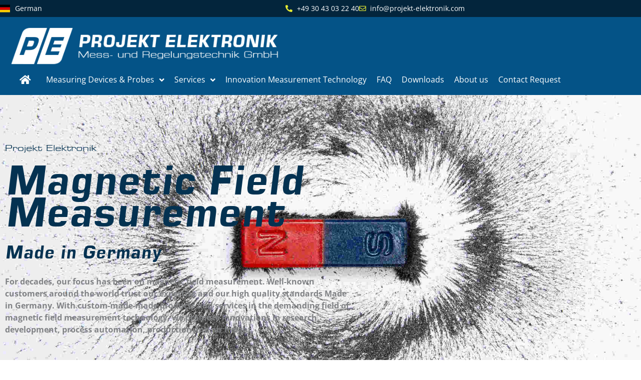

--- FILE ---
content_type: text/css
request_url: https://www.projekt-elektronik.com/wp-content/uploads/sites/3/elementor/css/post-65.css?ver=1769588314
body_size: 806
content:
.elementor-kit-65{--e-global-color-primary:#045387;--e-global-color-secondary:#E5EA33;--e-global-color-text:#101010;--e-global-color-accent:#E5EA33;--e-global-color-5633ef5:#000000;--e-global-color-a1afdaf:#FFFFFF;--e-global-color-a91bb98:#043251;--e-global-color-68e9255:#03253C;--e-global-color-31e33b6:#EFEFEF;--e-global-color-f05b78c:#F7F9FB;--e-global-color-56fa41d:#A2D4F4;--e-global-color-7eb3625:#C4D8E6;--e-global-color-ebbeea7:#046AAD;--e-global-color-a86075d:#A2D4F4;--e-global-color-79b48fd:#E5F1F9;--e-global-color-449123b:#7690C9;--e-global-color-f45cd8f:#F8C300;--e-global-color-b8bcc6d:#84C225;--e-global-color-d64da07:#E17FFF;--e-global-color-98ca661:#DB214C;--e-global-color-04a55d3:#C0C0C0;--e-global-color-200c94f:#FFFFFF;--e-global-color-7a72732:#FFFFFF;--e-global-color-5cf5722:#E5EA33;--e-global-color-b9265ca:#FFFFFF;--e-global-color-9897e52:#045387;--e-global-color-bd8584f:#FFFFFF;--e-global-color-2f45791:#046AAD;--e-global-color-f9d16d6:#043251;--e-global-color-529867d:#E5EA33;--e-global-typography-primary-font-family:"proelek-bold";--e-global-typography-primary-font-weight:600;--e-global-typography-secondary-font-family:"proelek-regular";--e-global-typography-secondary-font-weight:400;--e-global-typography-accent-font-family:"proelek-bold";--e-global-typography-accent-font-weight:500;--e-global-typography-6ed5e45-font-size:16px;--e-global-typography-d8b8583-font-size:0.9em;--e-global-typography-d8b8583-font-weight:600;--e-global-typography-2c7ba66-font-weight:600;--e-global-typography-5c907c4-font-size:0.8em;}.elementor-kit-65 button,.elementor-kit-65 input[type="button"],.elementor-kit-65 input[type="submit"],.elementor-kit-65 .elementor-button{background-color:var( --e-global-color-secondary );color:#043251;}.elementor-kit-65 button:hover,.elementor-kit-65 button:focus,.elementor-kit-65 input[type="button"]:hover,.elementor-kit-65 input[type="button"]:focus,.elementor-kit-65 input[type="submit"]:hover,.elementor-kit-65 input[type="submit"]:focus,.elementor-kit-65 .elementor-button:hover,.elementor-kit-65 .elementor-button:focus{background-color:var( --e-global-color-a91bb98 );color:#FFFFFF;}.elementor-kit-65 e-page-transition{background-color:#FFBC7D;}.elementor-kit-65 h1{font-family:"proelek-bold", Sans-serif;font-weight:600;}.elementor-kit-65 h2{font-family:var( --e-global-typography-primary-font-family ), Sans-serif;font-weight:var( --e-global-typography-primary-font-weight );}.elementor-kit-65 h3{font-family:var( --e-global-typography-primary-font-family ), Sans-serif;font-weight:var( --e-global-typography-primary-font-weight );}.elementor-kit-65 h4{font-family:var( --e-global-typography-primary-font-family ), Sans-serif;font-weight:var( --e-global-typography-primary-font-weight );}.elementor-kit-65 h5{font-family:var( --e-global-typography-primary-font-family ), Sans-serif;font-weight:var( --e-global-typography-primary-font-weight );}.elementor-kit-65 h6{font-family:var( --e-global-typography-primary-font-family ), Sans-serif;font-weight:var( --e-global-typography-primary-font-weight );}.elementor-section.elementor-section-boxed > .elementor-container{max-width:1140px;}.e-con{--container-max-width:1140px;}.elementor-widget:not(:last-child){margin-block-end:20px;}.elementor-element{--widgets-spacing:20px 20px;--widgets-spacing-row:20px;--widgets-spacing-column:20px;}{}h1.entry-title{display:var(--page-title-display);}@media(max-width:1024px){.elementor-section.elementor-section-boxed > .elementor-container{max-width:1024px;}.e-con{--container-max-width:1024px;}}@media(max-width:767px){.elementor-section.elementor-section-boxed > .elementor-container{max-width:767px;}.e-con{--container-max-width:767px;}}

--- FILE ---
content_type: text/css
request_url: https://www.projekt-elektronik.com/wp-content/uploads/sites/3/elementor/css/post-2.css?ver=1769588355
body_size: 3047
content:
.elementor-2 .elementor-element.elementor-element-a2a54fb .elementor-repeater-item-3a4cde9.jet-parallax-section__layout .jet-parallax-section__image{background-size:auto;}.elementor-2 .elementor-element.elementor-element-a87a83e > .elementor-widget-wrap > .elementor-widget:not(.elementor-widget__width-auto):not(.elementor-widget__width-initial):not(:last-child):not(.elementor-absolute){margin-block-end:0px;}.elementor-2 .elementor-element.elementor-element-4ba4776{text-align:start;}.elementor-2 .elementor-element.elementor-element-4ba4776 .elementor-heading-title{font-family:"proelek-regular", Sans-serif;font-size:16px;font-weight:400;color:var( --e-global-color-a91bb98 );}.elementor-2 .elementor-element.elementor-element-e4befeb{text-align:start;}.elementor-2 .elementor-element.elementor-element-e4befeb .elementor-heading-title{font-family:"Times New Roman", Sans-serif;font-size:64px;font-weight:600;letter-spacing:1px;color:var( --e-global-color-a91bb98 );}.elementor-2 .elementor-element.elementor-element-b6f5c23{width:var( --container-widget-width, 700px );max-width:700px;--container-widget-width:700px;--container-widget-flex-grow:0;text-align:start;font-size:16px;font-weight:700;}.elementor-2 .elementor-element.elementor-element-b6f5c23 > .elementor-widget-container{padding:15px 0px 0px 0px;}.elementor-2 .elementor-element.elementor-element-a2a54fb > .elementor-background-overlay{background-color:var( --e-global-color-a86075d );opacity:0.75;transition:background 0.3s, border-radius 0.3s, opacity 0.3s;}.elementor-2 .elementor-element.elementor-element-a2a54fb > .elementor-container{min-height:600px;}.elementor-2 .elementor-element.elementor-element-a2a54fb:not(.elementor-motion-effects-element-type-background), .elementor-2 .elementor-element.elementor-element-a2a54fb > .elementor-motion-effects-container > .elementor-motion-effects-layer{background-position:center center;background-repeat:no-repeat;background-size:cover;}.elementor-2 .elementor-element.elementor-element-a2a54fb{transition:background 0.3s, border 0.3s, border-radius 0.3s, box-shadow 0.3s;}.elementor-2 .elementor-element.elementor-element-dd8cc2f .elementor-repeater-item-b292a37.jet-parallax-section__layout .jet-parallax-section__image{background-size:auto;}.elementor-2 .elementor-element.elementor-element-b017498 > .elementor-widget-wrap > .elementor-widget:not(.elementor-widget__width-auto):not(.elementor-widget__width-initial):not(:last-child):not(.elementor-absolute){margin-block-end:0px;}.elementor-2 .elementor-element.elementor-element-55a6164 .elementor-repeater-item-f9b3ec0.jet-parallax-section__layout .jet-parallax-section__image{background-size:auto;}.elementor-2 .elementor-element.elementor-element-5b0ed88 > .elementor-widget-wrap > .elementor-widget:not(.elementor-widget__width-auto):not(.elementor-widget__width-initial):not(:last-child):not(.elementor-absolute){margin-block-end:0px;}.elementor-2 .elementor-element.elementor-element-2f9a9b1{text-align:center;}.elementor-2 .elementor-element.elementor-element-2f9a9b1 .elementor-heading-title{font-family:var( --e-global-typography-secondary-font-family ), Sans-serif;font-weight:var( --e-global-typography-secondary-font-weight );}.elementor-2 .elementor-element.elementor-element-94d911f > .elementor-widget-container{padding:0em 0em 1em 0em;}.elementor-2 .elementor-element.elementor-element-94d911f{text-align:center;}.elementor-2 .elementor-element.elementor-element-94d911f .elementor-heading-title{font-family:"proelek-bold", Sans-serif;font-weight:600;}.elementor-2 .elementor-element.elementor-element-eb874d5 > .elementor-widget-container{margin:0px 0px 0px 0px;padding:0em 0em 2em 0em;}.elementor-2 .elementor-element.elementor-element-eb874d5{text-align:center;}.elementor-2 .elementor-element.elementor-element-55a6164 > .elementor-container{max-width:750px;}.elementor-2 .elementor-element.elementor-element-5cf62e3 .elementor-repeater-item-b81c70e.jet-parallax-section__layout .jet-parallax-section__image{background-size:auto;}.elementor-2 .elementor-element.elementor-element-bcab521 > .elementor-element-populated{border-style:solid;border-width:1px 1px 1px 1px;border-color:var( --e-global-color-31e33b6 );margin:10px 10px 10px 10px;--e-column-margin-right:10px;--e-column-margin-left:10px;padding:1em 1em 1em 1em;}.elementor-2 .elementor-element.elementor-element-bcab521 > .elementor-element-populated, .elementor-2 .elementor-element.elementor-element-bcab521 > .elementor-element-populated > .elementor-background-overlay, .elementor-2 .elementor-element.elementor-element-bcab521 > .elementor-background-slideshow{border-radius:20px 0px 20px 0px;}.elementor-2 .elementor-element.elementor-element-3d96308 img{border-radius:20px 0px 20px 0px;}.elementor-2 .elementor-element.elementor-element-6ed25e2{text-align:center;}.elementor-2 .elementor-element.elementor-element-6ed25e2 .elementor-heading-title{font-family:"proelek-bold", Sans-serif;font-size:1.2em;font-weight:600;line-height:1em;}.elementor-2 .elementor-element.elementor-element-e5e1456 > .elementor-widget-container{margin:0px 20px 0px 20px;}.elementor-2 .elementor-element.elementor-element-e5e1456{text-align:center;}.elementor-2 .elementor-element.elementor-element-515d3ee .elementor-button{background-color:var( --e-global-color-secondary );font-family:"proelek-bold", Sans-serif;font-weight:600;fill:var( --e-global-color-a91bb98 );color:var( --e-global-color-a91bb98 );border-radius:20px 5px 20px 5px;}.elementor-2 .elementor-element.elementor-element-515d3ee .elementor-button:hover, .elementor-2 .elementor-element.elementor-element-515d3ee .elementor-button:focus{background-color:var( --e-global-color-a91bb98 );color:var( --e-global-color-a1afdaf );}.elementor-2 .elementor-element.elementor-element-515d3ee .elementor-button-content-wrapper{flex-direction:row;}.elementor-2 .elementor-element.elementor-element-515d3ee .elementor-button .elementor-button-content-wrapper{gap:10px;}.elementor-2 .elementor-element.elementor-element-515d3ee .elementor-button:hover svg, .elementor-2 .elementor-element.elementor-element-515d3ee .elementor-button:focus svg{fill:var( --e-global-color-a1afdaf );}.elementor-2 .elementor-element.elementor-element-9af4654 > .elementor-element-populated{border-style:solid;border-width:1px 1px 1px 1px;border-color:#EFEFEF;margin:10px 10px 10px 10px;--e-column-margin-right:10px;--e-column-margin-left:10px;padding:1em 1em 1em 1em;}.elementor-2 .elementor-element.elementor-element-9af4654 > .elementor-element-populated, .elementor-2 .elementor-element.elementor-element-9af4654 > .elementor-element-populated > .elementor-background-overlay, .elementor-2 .elementor-element.elementor-element-9af4654 > .elementor-background-slideshow{border-radius:20px 0px 20px 0px;}.elementor-2 .elementor-element.elementor-element-b66344a img{border-radius:20px 0px 20px 0px;}.elementor-2 .elementor-element.elementor-element-7e6ce03{text-align:center;}.elementor-2 .elementor-element.elementor-element-7e6ce03 .elementor-heading-title{font-family:"proelek-bold", Sans-serif;font-size:1.2em;font-weight:600;line-height:1em;}.elementor-2 .elementor-element.elementor-element-6e942ff > .elementor-widget-container{margin:0px 20px 0px 20px;}.elementor-2 .elementor-element.elementor-element-6e942ff{text-align:center;}.elementor-2 .elementor-element.elementor-element-0d8671f .elementor-button{background-color:var( --e-global-color-secondary );font-family:"proelek-bold", Sans-serif;font-weight:600;fill:var( --e-global-color-a91bb98 );color:var( --e-global-color-a91bb98 );border-radius:20px 5px 20px 5px;}.elementor-2 .elementor-element.elementor-element-0d8671f .elementor-button:hover, .elementor-2 .elementor-element.elementor-element-0d8671f .elementor-button:focus{background-color:var( --e-global-color-a91bb98 );color:var( --e-global-color-a1afdaf );}.elementor-2 .elementor-element.elementor-element-0d8671f .elementor-button-content-wrapper{flex-direction:row;}.elementor-2 .elementor-element.elementor-element-0d8671f .elementor-button .elementor-button-content-wrapper{gap:10px;}.elementor-2 .elementor-element.elementor-element-0d8671f .elementor-button:hover svg, .elementor-2 .elementor-element.elementor-element-0d8671f .elementor-button:focus svg{fill:var( --e-global-color-a1afdaf );}.elementor-2 .elementor-element.elementor-element-9e79352 > .elementor-element-populated{border-style:solid;border-width:1px 1px 1px 1px;border-color:#EFEFEF;margin:10px 10px 10px 10px;--e-column-margin-right:10px;--e-column-margin-left:10px;padding:1em 1em 1em 1em;}.elementor-2 .elementor-element.elementor-element-9e79352 > .elementor-element-populated, .elementor-2 .elementor-element.elementor-element-9e79352 > .elementor-element-populated > .elementor-background-overlay, .elementor-2 .elementor-element.elementor-element-9e79352 > .elementor-background-slideshow{border-radius:20px 0px 20px 0px;}.elementor-2 .elementor-element.elementor-element-8fc9070 img{border-radius:20px 0px 20px 0px;}.elementor-2 .elementor-element.elementor-element-75c9bee{text-align:center;}.elementor-2 .elementor-element.elementor-element-75c9bee .elementor-heading-title{font-family:"proelek-bold", Sans-serif;font-size:1.2em;font-weight:600;line-height:1em;}.elementor-2 .elementor-element.elementor-element-6603b6f > .elementor-widget-container{margin:0px 20px 0px 20px;}.elementor-2 .elementor-element.elementor-element-6603b6f{text-align:center;}.elementor-2 .elementor-element.elementor-element-63d00c5 .elementor-button{background-color:var( --e-global-color-secondary );font-family:"proelek-bold", Sans-serif;font-weight:600;fill:var( --e-global-color-a91bb98 );color:var( --e-global-color-a91bb98 );border-radius:20px 5px 20px 5px;}.elementor-2 .elementor-element.elementor-element-63d00c5 .elementor-button:hover, .elementor-2 .elementor-element.elementor-element-63d00c5 .elementor-button:focus{background-color:var( --e-global-color-a91bb98 );color:var( --e-global-color-a1afdaf );}.elementor-2 .elementor-element.elementor-element-63d00c5 .elementor-button-content-wrapper{flex-direction:row;}.elementor-2 .elementor-element.elementor-element-63d00c5 .elementor-button .elementor-button-content-wrapper{gap:10px;}.elementor-2 .elementor-element.elementor-element-63d00c5 .elementor-button:hover svg, .elementor-2 .elementor-element.elementor-element-63d00c5 .elementor-button:focus svg{fill:var( --e-global-color-a1afdaf );}.elementor-2 .elementor-element.elementor-element-5cf62e3 > .elementor-container{max-width:1300px;}.elementor-2 .elementor-element.elementor-element-dd8cc2f:not(.elementor-motion-effects-element-type-background), .elementor-2 .elementor-element.elementor-element-dd8cc2f > .elementor-motion-effects-container > .elementor-motion-effects-layer{background-color:var( --e-global-color-a86075d );}.elementor-2 .elementor-element.elementor-element-dd8cc2f > .elementor-container{max-width:1300px;}.elementor-2 .elementor-element.elementor-element-dd8cc2f{transition:background 0.3s, border 0.3s, border-radius 0.3s, box-shadow 0.3s;padding:4em 0em 4em 0em;}.elementor-2 .elementor-element.elementor-element-dd8cc2f > .elementor-background-overlay{transition:background 0.3s, border-radius 0.3s, opacity 0.3s;}.elementor-2 .elementor-element.elementor-element-orm5mob .elementor-repeater-item-3005a57.jet-parallax-section__layout .jet-parallax-section__image{background-size:auto;}.elementor-2 .elementor-element.elementor-element-383iwch > .elementor-widget-wrap > .elementor-widget:not(.elementor-widget__width-auto):not(.elementor-widget__width-initial):not(:last-child):not(.elementor-absolute){margin-block-end:0px;}.elementor-2 .elementor-element.elementor-element-3ddddc9 .elementor-icon-wrapper{text-align:center;}.elementor-2 .elementor-element.elementor-element-10863ff{text-align:center;}.elementor-2 .elementor-element.elementor-element-10863ff .elementor-heading-title{font-family:var( --e-global-typography-secondary-font-family ), Sans-serif;font-weight:var( --e-global-typography-secondary-font-weight );}.elementor-2 .elementor-element.elementor-element-0bb97ad > .elementor-widget-container{padding:0em 0em 1em 0em;}.elementor-2 .elementor-element.elementor-element-0bb97ad{text-align:center;}.elementor-2 .elementor-element.elementor-element-0bb97ad .elementor-heading-title{font-family:"proelek-bold", Sans-serif;font-weight:600;}.elementor-2 .elementor-element.elementor-element-c392b97 > .elementor-widget-container{margin:0px 20px 0px 20px;}.elementor-2 .elementor-element.elementor-element-c392b97{text-align:start;}.elementor-2 .elementor-element.elementor-element-89b78c3 .elementor-button{background-color:var( --e-global-color-secondary );font-family:"proelek-bold", Sans-serif;font-weight:600;fill:var( --e-global-color-a91bb98 );color:var( --e-global-color-a91bb98 );border-radius:20px 5px 20px 5px;}.elementor-2 .elementor-element.elementor-element-89b78c3 .elementor-button:hover, .elementor-2 .elementor-element.elementor-element-89b78c3 .elementor-button:focus{background-color:var( --e-global-color-a91bb98 );color:var( --e-global-color-a1afdaf );}.elementor-2 .elementor-element.elementor-element-89b78c3 .elementor-button-content-wrapper{flex-direction:row;}.elementor-2 .elementor-element.elementor-element-89b78c3 .elementor-button .elementor-button-content-wrapper{gap:10px;}.elementor-2 .elementor-element.elementor-element-89b78c3 .elementor-button:hover svg, .elementor-2 .elementor-element.elementor-element-89b78c3 .elementor-button:focus svg{fill:var( --e-global-color-a1afdaf );}.elementor-2 .elementor-element.elementor-element-orm5mob:not(.elementor-motion-effects-element-type-background), .elementor-2 .elementor-element.elementor-element-orm5mob > .elementor-motion-effects-container > .elementor-motion-effects-layer{background-color:var( --e-global-color-79b48fd );}.elementor-2 .elementor-element.elementor-element-orm5mob > .elementor-container{max-width:850px;}.elementor-2 .elementor-element.elementor-element-orm5mob{transition:background 0.3s, border 0.3s, border-radius 0.3s, box-shadow 0.3s;padding:4em 0em 4em 0em;}.elementor-2 .elementor-element.elementor-element-orm5mob > .elementor-background-overlay{transition:background 0.3s, border-radius 0.3s, opacity 0.3s;}.elementor-2 .elementor-element.elementor-element-r5jhctx .elementor-repeater-item-b292a37.jet-parallax-section__layout .jet-parallax-section__image{background-size:auto;}.elementor-2 .elementor-element.elementor-element-i2xl9wq > .elementor-widget-wrap > .elementor-widget:not(.elementor-widget__width-auto):not(.elementor-widget__width-initial):not(:last-child):not(.elementor-absolute){margin-block-end:0px;}.elementor-2 .elementor-element.elementor-element-992a21c .elementor-repeater-item-f9b3ec0.jet-parallax-section__layout .jet-parallax-section__image{background-size:auto;}.elementor-2 .elementor-element.elementor-element-9599f0b > .elementor-widget-wrap > .elementor-widget:not(.elementor-widget__width-auto):not(.elementor-widget__width-initial):not(:last-child):not(.elementor-absolute){margin-block-end:0px;}.elementor-2 .elementor-element.elementor-element-0a71c97{text-align:center;}.elementor-2 .elementor-element.elementor-element-0a71c97 .elementor-heading-title{font-family:var( --e-global-typography-secondary-font-family ), Sans-serif;font-weight:var( --e-global-typography-secondary-font-weight );}.elementor-2 .elementor-element.elementor-element-a6b91ae > .elementor-widget-container{padding:0em 0em 1em 0em;}.elementor-2 .elementor-element.elementor-element-a6b91ae{text-align:center;}.elementor-2 .elementor-element.elementor-element-a6b91ae .elementor-heading-title{font-family:"proelek-bold", Sans-serif;font-weight:600;}.elementor-2 .elementor-element.elementor-element-5123d7d > .elementor-widget-container{margin:0px 0px 0px 0px;padding:0em 0em 2em 0em;}.elementor-2 .elementor-element.elementor-element-5123d7d{text-align:center;}.elementor-2 .elementor-element.elementor-element-992a21c > .elementor-container{max-width:750px;}.elementor-2 .elementor-element.elementor-element-a181f50 .elementor-repeater-item-b81c70e.jet-parallax-section__layout .jet-parallax-section__image{background-size:auto;}.elementor-2 .elementor-element.elementor-element-b8a0069 > .elementor-element-populated{border-style:solid;border-width:1px 1px 1px 1px;border-color:var( --e-global-color-31e33b6 );margin:10px 10px 10px 10px;--e-column-margin-right:10px;--e-column-margin-left:10px;padding:1em 1em 1em 1em;}.elementor-2 .elementor-element.elementor-element-b8a0069 > .elementor-element-populated, .elementor-2 .elementor-element.elementor-element-b8a0069 > .elementor-element-populated > .elementor-background-overlay, .elementor-2 .elementor-element.elementor-element-b8a0069 > .elementor-background-slideshow{border-radius:20px 0px 20px 0px;}.elementor-2 .elementor-element.elementor-element-287fdf5 img{border-radius:20px 0px 20px 0px;}.elementor-2 .elementor-element.elementor-element-9fe7a81{text-align:center;}.elementor-2 .elementor-element.elementor-element-9fe7a81 .elementor-heading-title{font-family:"proelek-bold", Sans-serif;font-size:1.2em;font-weight:600;line-height:1em;}.elementor-2 .elementor-element.elementor-element-447bdde > .elementor-widget-container{margin:0px 20px 0px 20px;}.elementor-2 .elementor-element.elementor-element-447bdde{text-align:center;}.elementor-2 .elementor-element.elementor-element-bca862c .elementor-button{background-color:var( --e-global-color-secondary );font-family:"proelek-bold", Sans-serif;font-weight:600;fill:var( --e-global-color-a91bb98 );color:var( --e-global-color-a91bb98 );border-radius:20px 5px 20px 5px;}.elementor-2 .elementor-element.elementor-element-bca862c .elementor-button:hover, .elementor-2 .elementor-element.elementor-element-bca862c .elementor-button:focus{background-color:var( --e-global-color-a91bb98 );color:var( --e-global-color-a1afdaf );}.elementor-2 .elementor-element.elementor-element-bca862c .elementor-button-content-wrapper{flex-direction:row;}.elementor-2 .elementor-element.elementor-element-bca862c .elementor-button .elementor-button-content-wrapper{gap:10px;}.elementor-2 .elementor-element.elementor-element-bca862c .elementor-button:hover svg, .elementor-2 .elementor-element.elementor-element-bca862c .elementor-button:focus svg{fill:var( --e-global-color-a1afdaf );}.elementor-2 .elementor-element.elementor-element-61b62ee > .elementor-element-populated{border-style:solid;border-width:1px 1px 1px 1px;border-color:#EFEFEF;margin:10px 10px 10px 10px;--e-column-margin-right:10px;--e-column-margin-left:10px;padding:1em 1em 1em 1em;}.elementor-2 .elementor-element.elementor-element-61b62ee > .elementor-element-populated, .elementor-2 .elementor-element.elementor-element-61b62ee > .elementor-element-populated > .elementor-background-overlay, .elementor-2 .elementor-element.elementor-element-61b62ee > .elementor-background-slideshow{border-radius:20px 0px 20px 0px;}.elementor-2 .elementor-element.elementor-element-5bee3d5 img{border-radius:20px 0px 20px 0px;}.elementor-2 .elementor-element.elementor-element-11e525e{text-align:center;}.elementor-2 .elementor-element.elementor-element-11e525e .elementor-heading-title{font-family:"proelek-bold", Sans-serif;font-size:1.2em;font-weight:600;line-height:1em;}.elementor-2 .elementor-element.elementor-element-f019fb7 > .elementor-widget-container{margin:0px 20px 0px 20px;}.elementor-2 .elementor-element.elementor-element-f019fb7{text-align:center;}.elementor-2 .elementor-element.elementor-element-23d0bb8 .elementor-button{background-color:var( --e-global-color-secondary );font-family:"proelek-bold", Sans-serif;font-weight:600;fill:var( --e-global-color-a91bb98 );color:var( --e-global-color-a91bb98 );border-radius:20px 5px 20px 5px;}.elementor-2 .elementor-element.elementor-element-23d0bb8 .elementor-button:hover, .elementor-2 .elementor-element.elementor-element-23d0bb8 .elementor-button:focus{background-color:var( --e-global-color-a91bb98 );color:var( --e-global-color-a1afdaf );}.elementor-2 .elementor-element.elementor-element-23d0bb8 .elementor-button-content-wrapper{flex-direction:row;}.elementor-2 .elementor-element.elementor-element-23d0bb8 .elementor-button .elementor-button-content-wrapper{gap:10px;}.elementor-2 .elementor-element.elementor-element-23d0bb8 .elementor-button:hover svg, .elementor-2 .elementor-element.elementor-element-23d0bb8 .elementor-button:focus svg{fill:var( --e-global-color-a1afdaf );}.elementor-2 .elementor-element.elementor-element-90e88e5 > .elementor-element-populated{border-style:solid;border-width:1px 1px 1px 1px;border-color:#EFEFEF;margin:10px 10px 10px 10px;--e-column-margin-right:10px;--e-column-margin-left:10px;padding:1em 1em 1em 1em;}.elementor-2 .elementor-element.elementor-element-90e88e5 > .elementor-element-populated, .elementor-2 .elementor-element.elementor-element-90e88e5 > .elementor-element-populated > .elementor-background-overlay, .elementor-2 .elementor-element.elementor-element-90e88e5 > .elementor-background-slideshow{border-radius:20px 0px 20px 0px;}.elementor-2 .elementor-element.elementor-element-6c71a3d img{border-radius:20px 0px 20px 0px;}.elementor-2 .elementor-element.elementor-element-f785d02{text-align:center;}.elementor-2 .elementor-element.elementor-element-f785d02 .elementor-heading-title{font-family:"proelek-bold", Sans-serif;font-size:1.2em;font-weight:600;line-height:1em;}.elementor-2 .elementor-element.elementor-element-740d174 > .elementor-widget-container{margin:0px 20px 0px 20px;}.elementor-2 .elementor-element.elementor-element-740d174{text-align:center;}.elementor-2 .elementor-element.elementor-element-37b00ff .elementor-button{background-color:var( --e-global-color-secondary );font-family:"proelek-bold", Sans-serif;font-weight:600;fill:var( --e-global-color-a91bb98 );color:var( --e-global-color-a91bb98 );border-radius:20px 5px 20px 5px;}.elementor-2 .elementor-element.elementor-element-37b00ff .elementor-button:hover, .elementor-2 .elementor-element.elementor-element-37b00ff .elementor-button:focus{background-color:var( --e-global-color-a91bb98 );color:var( --e-global-color-a1afdaf );}.elementor-2 .elementor-element.elementor-element-37b00ff .elementor-button-content-wrapper{flex-direction:row;}.elementor-2 .elementor-element.elementor-element-37b00ff .elementor-button .elementor-button-content-wrapper{gap:10px;}.elementor-2 .elementor-element.elementor-element-37b00ff .elementor-button:hover svg, .elementor-2 .elementor-element.elementor-element-37b00ff .elementor-button:focus svg{fill:var( --e-global-color-a1afdaf );}.elementor-2 .elementor-element.elementor-element-0893aa8 > .elementor-element-populated{border-style:solid;border-width:1px 1px 1px 1px;border-color:#EFEFEF;margin:10px 10px 10px 10px;--e-column-margin-right:10px;--e-column-margin-left:10px;padding:1em 1em 1em 1em;}.elementor-2 .elementor-element.elementor-element-0893aa8 > .elementor-element-populated, .elementor-2 .elementor-element.elementor-element-0893aa8 > .elementor-element-populated > .elementor-background-overlay, .elementor-2 .elementor-element.elementor-element-0893aa8 > .elementor-background-slideshow{border-radius:20px 0px 20px 0px;}.elementor-2 .elementor-element.elementor-element-1bdf86b img{border-radius:20px 0px 20px 0px;}.elementor-2 .elementor-element.elementor-element-fb3de67{text-align:center;}.elementor-2 .elementor-element.elementor-element-fb3de67 .elementor-heading-title{font-family:"proelek-bold", Sans-serif;font-size:1.2em;font-weight:600;line-height:1em;}.elementor-2 .elementor-element.elementor-element-a0ad65d > .elementor-widget-container{margin:0px 20px 0px 20px;}.elementor-2 .elementor-element.elementor-element-a0ad65d{text-align:center;}.elementor-2 .elementor-element.elementor-element-b3ae0a8 .elementor-button{background-color:var( --e-global-color-secondary );font-family:"proelek-bold", Sans-serif;font-weight:600;fill:var( --e-global-color-a91bb98 );color:var( --e-global-color-a91bb98 );border-radius:20px 5px 20px 5px;}.elementor-2 .elementor-element.elementor-element-b3ae0a8 .elementor-button:hover, .elementor-2 .elementor-element.elementor-element-b3ae0a8 .elementor-button:focus{background-color:var( --e-global-color-a91bb98 );color:var( --e-global-color-a1afdaf );}.elementor-2 .elementor-element.elementor-element-b3ae0a8 .elementor-button-content-wrapper{flex-direction:row;}.elementor-2 .elementor-element.elementor-element-b3ae0a8 .elementor-button .elementor-button-content-wrapper{gap:10px;}.elementor-2 .elementor-element.elementor-element-b3ae0a8 .elementor-button:hover svg, .elementor-2 .elementor-element.elementor-element-b3ae0a8 .elementor-button:focus svg{fill:var( --e-global-color-a1afdaf );}.elementor-2 .elementor-element.elementor-element-a181f50 > .elementor-container{max-width:1300px;}.elementor-2 .elementor-element.elementor-element-r5jhctx:not(.elementor-motion-effects-element-type-background), .elementor-2 .elementor-element.elementor-element-r5jhctx > .elementor-motion-effects-container > .elementor-motion-effects-layer{background-color:var( --e-global-color-a86075d );}.elementor-2 .elementor-element.elementor-element-r5jhctx > .elementor-container{max-width:1300px;}.elementor-2 .elementor-element.elementor-element-r5jhctx{transition:background 0.3s, border 0.3s, border-radius 0.3s, box-shadow 0.3s;padding:4em 0em 4em 0em;}.elementor-2 .elementor-element.elementor-element-r5jhctx > .elementor-background-overlay{transition:background 0.3s, border-radius 0.3s, opacity 0.3s;}.elementor-2 .elementor-element.elementor-element-76372c8 .elementor-repeater-item-aedc2be.jet-parallax-section__layout .jet-parallax-section__image{background-size:auto;}.elementor-2 .elementor-element.elementor-element-ac94e28 .elementor-repeater-item-8eb3e55.jet-parallax-section__layout .jet-parallax-section__image{background-size:auto;}.elementor-2 .elementor-element.elementor-element-9f1a70d > .elementor-element-populated{padding:0em 1em 1em 2em;}.elementor-2 .elementor-element.elementor-element-200117a{text-align:start;}.elementor-2 .elementor-element.elementor-element-200117a .elementor-heading-title{font-family:"proelek-bold", Sans-serif;font-weight:600;text-transform:none;}.elementor-2 .elementor-element.elementor-element-0d772b6 .elementor-repeater-item-8eb3e55.jet-parallax-section__layout .jet-parallax-section__image{background-size:auto;}.elementor-2 .elementor-element.elementor-element-34ee97a img{max-width:100%;border-radius:20px 5px 20px 5px;}.elementor-2 .elementor-element.elementor-element-8a34e4f > .elementor-element-populated{padding:0em 1em 1em 2em;}.elementor-2 .elementor-element.elementor-element-5b2183f > .elementor-widget-container{margin:0px 0px 0px 0px;padding:0em 0em 0em 0em;}.elementor-2 .elementor-element.elementor-element-5b2183f{text-align:justify;}.elementor-2 .elementor-element.elementor-element-4b64f1c .elementor-button{background-color:var( --e-global-color-secondary );font-family:"proelek-bold", Sans-serif;font-weight:600;fill:var( --e-global-color-a91bb98 );color:var( --e-global-color-a91bb98 );border-radius:20px 5px 20px 5px;}.elementor-2 .elementor-element.elementor-element-4b64f1c .elementor-button:hover, .elementor-2 .elementor-element.elementor-element-4b64f1c .elementor-button:focus{background-color:var( --e-global-color-a91bb98 );color:var( --e-global-color-a1afdaf );}.elementor-2 .elementor-element.elementor-element-4b64f1c .elementor-button-content-wrapper{flex-direction:row;}.elementor-2 .elementor-element.elementor-element-4b64f1c .elementor-button .elementor-button-content-wrapper{gap:10px;}.elementor-2 .elementor-element.elementor-element-4b64f1c .elementor-button:hover svg, .elementor-2 .elementor-element.elementor-element-4b64f1c .elementor-button:focus svg{fill:var( --e-global-color-a1afdaf );}.elementor-2 .elementor-element.elementor-element-76372c8:not(.elementor-motion-effects-element-type-background), .elementor-2 .elementor-element.elementor-element-76372c8 > .elementor-motion-effects-container > .elementor-motion-effects-layer{background-color:var( --e-global-color-04a55d3 );}.elementor-2 .elementor-element.elementor-element-76372c8{transition:background 0.3s, border 0.3s, border-radius 0.3s, box-shadow 0.3s;padding:2em 0em 4em 0em;}.elementor-2 .elementor-element.elementor-element-76372c8 > .elementor-background-overlay{transition:background 0.3s, border-radius 0.3s, opacity 0.3s;}body.elementor-page-2:not(.elementor-motion-effects-element-type-background), body.elementor-page-2 > .elementor-motion-effects-container > .elementor-motion-effects-layer{background-color:#FFFFFF;}@media(min-width:768px){.elementor-2 .elementor-element.elementor-element-919554c{width:25%;}.elementor-2 .elementor-element.elementor-element-9f1a70d{width:75%;}.elementor-2 .elementor-element.elementor-element-9219ca5{width:25%;}.elementor-2 .elementor-element.elementor-element-8a34e4f{width:75%;}}@media(max-width:1024px){.elementor-2 .elementor-element.elementor-element-e4befeb{text-align:start;}.elementor-2 .elementor-element.elementor-element-b6f5c23 > .elementor-widget-container{margin:0px 0px 0px 0px;}.elementor-2 .elementor-element.elementor-element-b017498 > .elementor-element-populated{margin:0px 0px 0px 0px;--e-column-margin-right:0px;--e-column-margin-left:0px;padding:0px 0px 0px 0px;}.elementor-2 .elementor-element.elementor-element-94d911f{text-align:center;}.elementor-2 .elementor-element.elementor-element-eb874d5 > .elementor-widget-container{margin:0px 110px 0px 110px;}.elementor-2 .elementor-element.elementor-element-e5e1456 > .elementor-widget-container{margin:0px 0px 0px 0px;}.elementor-2 .elementor-element.elementor-element-6e942ff > .elementor-widget-container{margin:0px 0px 0px 0px;}.elementor-2 .elementor-element.elementor-element-6603b6f > .elementor-widget-container{margin:0px 0px 0px 0px;}.elementor-2 .elementor-element.elementor-element-dd8cc2f{margin-top:0px;margin-bottom:0px;padding:100px 20px 40px 20px;}.elementor-2 .elementor-element.elementor-element-0bb97ad{text-align:center;}.elementor-2 .elementor-element.elementor-element-c392b97 > .elementor-widget-container{margin:0px 0px 0px 0px;}.elementor-2 .elementor-element.elementor-element-orm5mob{padding:100px 30px 100px 30px;}.elementor-2 .elementor-element.elementor-element-i2xl9wq > .elementor-element-populated{margin:0px 0px 0px 0px;--e-column-margin-right:0px;--e-column-margin-left:0px;padding:0px 0px 0px 0px;}.elementor-2 .elementor-element.elementor-element-a6b91ae{text-align:center;}.elementor-2 .elementor-element.elementor-element-5123d7d > .elementor-widget-container{margin:0px 110px 0px 110px;}.elementor-2 .elementor-element.elementor-element-447bdde > .elementor-widget-container{margin:0px 0px 0px 0px;}.elementor-2 .elementor-element.elementor-element-f019fb7 > .elementor-widget-container{margin:0px 0px 0px 0px;}.elementor-2 .elementor-element.elementor-element-740d174 > .elementor-widget-container{margin:0px 0px 0px 0px;}.elementor-2 .elementor-element.elementor-element-a0ad65d > .elementor-widget-container{margin:0px 0px 0px 0px;}.elementor-2 .elementor-element.elementor-element-r5jhctx{margin-top:0px;margin-bottom:0px;padding:100px 20px 40px 20px;}.elementor-2 .elementor-element.elementor-element-5b2183f > .elementor-widget-container{margin:0px 0px 0px 0px;}}@media(max-width:767px){.elementor-2 .elementor-element.elementor-element-a2a54fb > .elementor-container{min-height:0px;}.elementor-2 .elementor-element.elementor-element-a2a54fb{padding:48px 0px 48px 0px;}.elementor-2 .elementor-element.elementor-element-eb874d5 > .elementor-widget-container{margin:0px 50px 0px 50px;}.elementor-2 .elementor-element.elementor-element-dd8cc2f{padding:80px 0px 20px 0px;}.elementor-2 .elementor-element.elementor-element-383iwch > .elementor-element-populated{padding:0px 0px 0px 0px;}.elementor-2 .elementor-element.elementor-element-5123d7d > .elementor-widget-container{margin:0px 50px 0px 50px;}.elementor-2 .elementor-element.elementor-element-r5jhctx{padding:80px 0px 20px 0px;}.elementor-2 .elementor-element.elementor-element-76372c8{padding:100px 20px 100px 20px;}}

--- FILE ---
content_type: text/css
request_url: https://www.projekt-elektronik.com/wp-content/uploads/sites/3/elementor/css/post-8643.css?ver=1769588314
body_size: 520
content:
.elementor-8643 .elementor-element.elementor-element-495bbf1b:not(.elementor-motion-effects-element-type-background), .elementor-8643 .elementor-element.elementor-element-495bbf1b > .elementor-motion-effects-container > .elementor-motion-effects-layer{background-color:var( --e-global-color-primary );}.elementor-8643 .elementor-element.elementor-element-495bbf1b{transition:background 0.3s, border 0.3s, border-radius 0.3s, box-shadow 0.3s;}.elementor-8643 .elementor-element.elementor-element-495bbf1b > .elementor-background-overlay{transition:background 0.3s, border-radius 0.3s, opacity 0.3s;}.jet-desktop-menu-active .elementor-8643 .elementor-element.elementor-element-4a2b531c .jet-menu > .jet-menu-item{flex-grow:0;}.elementor-8643 .elementor-element.elementor-element-4a2b531c .jet-mobile-menu__toggle .jet-mobile-menu__toggle-icon{color:var( --e-global-color-a1afdaf );}.elementor-8643 .elementor-element.elementor-element-4a2b531c .jet-mobile-menu__toggle .jet-mobile-menu__toggle-icon i{font-size:24px;}.elementor-8643 .elementor-element.elementor-element-4a2b531c .jet-mobile-menu__toggle .jet-mobile-menu__toggle-icon svg{width:24px;}.elementor-8643 .elementor-element.elementor-element-4a2b531c .jet-mobile-menu__container .jet-mobile-menu__controls{padding:78px 0px 0px 0px;}.elementor-8643 .elementor-element.elementor-element-4a2b531c .jet-mobile-menu__container .jet-mobile-menu__back i{color:var( --e-global-color-primary );font-size:20px;}.elementor-8643 .elementor-element.elementor-element-4a2b531c .jet-mobile-menu__container .jet-mobile-menu__back svg{color:var( --e-global-color-primary );}.elementor-8643 .elementor-element.elementor-element-4a2b531c .jet-mobile-menu__container{z-index:999;}.elementor-8643 .elementor-element.elementor-element-4a2b531c .jet-mobile-menu-widget .jet-mobile-menu-cover{z-index:calc(999-1);}.elementor-8643 .elementor-element.elementor-element-4a2b531c .jet-mobile-menu__item .jet-menu-icon{font-size:20px;min-width:20px;align-self:center;justify-content:center;color:var( --e-global-color-primary );}.elementor-8643 .elementor-element.elementor-element-4a2b531c .jet-mobile-menu__item .jet-menu-icon svg{width:20px;}.elementor-8643 .elementor-element.elementor-element-4a2b531c .jet-mobile-menu__item .jet-menu-label{font-size:18px;font-weight:500;line-height:1.5em;word-spacing:2px;color:var( --e-global-color-primary );}.elementor-8643 .elementor-element.elementor-element-4a2b531c .jet-mobile-menu__item{padding:12px 0px 12px 0px;}.elementor-8643 .elementor-element.elementor-element-4a2b531c .jet-mobile-menu__item .jet-menu-badge{align-self:flex-start;}.elementor-8643 .elementor-element.elementor-element-4a2b531c .jet-mobile-menu__item .jet-dropdown-arrow i{font-size:24px;}.elementor-8643 .elementor-element.elementor-element-4a2b531c .jet-mobile-menu__item .jet-dropdown-arrow svg{width:24px;}.elementor-8643 .elementor-element.elementor-element-4a2b531c .jet-mobile-menu__item .jet-dropdown-arrow{color:var( --e-global-color-primary );}@media(max-width:767px){.elementor-8643 .elementor-element.elementor-element-4a2b531c > .elementor-widget-container{margin:24px 0px 0px 0px;}}

--- FILE ---
content_type: text/css
request_url: https://www.projekt-elektronik.com/wp-content/themes/projekt-elektronik/style.css?ver=6.9
body_size: 76
content:
/*
Theme Name: Projekt Elektronik WordPress Theme
Theme URI: https://projekt-elektronik.de
Template: astra
Author: R.Goebel
Author URI: http://www.projelt-elektronik.de
Version: 3.0.2.1613664920
Updated: 2021-02-18 17:15:20

*/



--- FILE ---
content_type: text/css
request_url: https://www.projekt-elektronik.com/wp-content/uploads/sites/3/elementor/css/post-3049.css?ver=1769588315
body_size: 1657
content:
.elementor-3049 .elementor-element.elementor-element-cd44857 .elementor-repeater-item-b6f20b7.jet-parallax-section__layout .jet-parallax-section__image{background-size:auto;}.elementor-3049 .elementor-element.elementor-element-786b1cc > .elementor-widget-container{margin:-95px 0px 0px 0px;}.elementor-3049 .elementor-element.elementor-element-786b1cc{z-index:99;}.elementor-3049 .elementor-element.elementor-element-786b1cc .elementor-icon-wrapper{text-align:center;}.elementor-3049 .elementor-element.elementor-element-786b1cc.elementor-view-stacked .elementor-icon{background-color:var( --e-global-color-5633ef5 );color:#FFFFFF;}.elementor-3049 .elementor-element.elementor-element-786b1cc.elementor-view-framed .elementor-icon, .elementor-3049 .elementor-element.elementor-element-786b1cc.elementor-view-default .elementor-icon{color:var( --e-global-color-5633ef5 );border-color:var( --e-global-color-5633ef5 );}.elementor-3049 .elementor-element.elementor-element-786b1cc.elementor-view-framed .elementor-icon, .elementor-3049 .elementor-element.elementor-element-786b1cc.elementor-view-default .elementor-icon svg{fill:var( --e-global-color-5633ef5 );}.elementor-3049 .elementor-element.elementor-element-786b1cc.elementor-view-framed .elementor-icon{background-color:#FFFFFF;}.elementor-3049 .elementor-element.elementor-element-786b1cc.elementor-view-stacked .elementor-icon svg{fill:#FFFFFF;}.elementor-3049 .elementor-element.elementor-element-786b1cc .elementor-icon{font-size:100px;padding:10px;border-width:0px 0px 0px 0px;border-radius:20px 5px 20px 5px;}.elementor-3049 .elementor-element.elementor-element-786b1cc .elementor-icon svg{height:100px;}.elementor-3049 .elementor-element.elementor-element-93238a7 .elementor-repeater-item-e431f73.jet-parallax-section__layout .jet-parallax-section__image{background-size:auto;}.elementor-3049 .elementor-element.elementor-element-709d7ac{text-align:start;}.elementor-3049 .elementor-element.elementor-element-709d7ac img{width:90%;}.elementor-3049 .elementor-element.elementor-element-533051b{text-align:start;}.elementor-3049 .elementor-element.elementor-element-533051b .elementor-heading-title{font-family:"proelek-bold", Sans-serif;font-size:1em;font-weight:600;color:#FFFFFF;}.elementor-3049 .elementor-element.elementor-element-fd0944a .elementor-icon-list-items:not(.elementor-inline-items) .elementor-icon-list-item:not(:last-child){padding-block-end:calc(8px/2);}.elementor-3049 .elementor-element.elementor-element-fd0944a .elementor-icon-list-items:not(.elementor-inline-items) .elementor-icon-list-item:not(:first-child){margin-block-start:calc(8px/2);}.elementor-3049 .elementor-element.elementor-element-fd0944a .elementor-icon-list-items.elementor-inline-items .elementor-icon-list-item{margin-inline:calc(8px/2);}.elementor-3049 .elementor-element.elementor-element-fd0944a .elementor-icon-list-items.elementor-inline-items{margin-inline:calc(-8px/2);}.elementor-3049 .elementor-element.elementor-element-fd0944a .elementor-icon-list-items.elementor-inline-items .elementor-icon-list-item:after{inset-inline-end:calc(-8px/2);}.elementor-3049 .elementor-element.elementor-element-fd0944a .elementor-icon-list-icon i{color:var( --e-global-color-secondary );transition:color 0.3s;}.elementor-3049 .elementor-element.elementor-element-fd0944a .elementor-icon-list-icon svg{fill:var( --e-global-color-secondary );transition:fill 0.3s;}.elementor-3049 .elementor-element.elementor-element-fd0944a .elementor-icon-list-item:hover .elementor-icon-list-icon i{color:var( --e-global-color-secondary );}.elementor-3049 .elementor-element.elementor-element-fd0944a .elementor-icon-list-item:hover .elementor-icon-list-icon svg{fill:var( --e-global-color-secondary );}.elementor-3049 .elementor-element.elementor-element-fd0944a{--e-icon-list-icon-size:14px;--icon-vertical-offset:0px;}.elementor-3049 .elementor-element.elementor-element-fd0944a .elementor-icon-list-text{color:var( --e-global-color-a1afdaf );transition:color 0.3s;}.elementor-3049 .elementor-element.elementor-element-fd0944a .elementor-icon-list-item:hover .elementor-icon-list-text{color:var( --e-global-color-a1afdaf );}.elementor-3049 .elementor-element.elementor-element-fcb1c65{text-align:start;}.elementor-3049 .elementor-element.elementor-element-fcb1c65 .elementor-heading-title{font-family:"proelek-bold", Sans-serif;font-size:1em;font-weight:600;color:#FFFFFF;}.elementor-3049 .elementor-element.elementor-element-21d8bbe .elementor-icon-list-items:not(.elementor-inline-items) .elementor-icon-list-item:not(:last-child){padding-block-end:calc(8px/2);}.elementor-3049 .elementor-element.elementor-element-21d8bbe .elementor-icon-list-items:not(.elementor-inline-items) .elementor-icon-list-item:not(:first-child){margin-block-start:calc(8px/2);}.elementor-3049 .elementor-element.elementor-element-21d8bbe .elementor-icon-list-items.elementor-inline-items .elementor-icon-list-item{margin-inline:calc(8px/2);}.elementor-3049 .elementor-element.elementor-element-21d8bbe .elementor-icon-list-items.elementor-inline-items{margin-inline:calc(-8px/2);}.elementor-3049 .elementor-element.elementor-element-21d8bbe .elementor-icon-list-items.elementor-inline-items .elementor-icon-list-item:after{inset-inline-end:calc(-8px/2);}.elementor-3049 .elementor-element.elementor-element-21d8bbe .elementor-icon-list-icon i{color:var( --e-global-color-a1afdaf );transition:color 0.3s;}.elementor-3049 .elementor-element.elementor-element-21d8bbe .elementor-icon-list-icon svg{fill:var( --e-global-color-a1afdaf );transition:fill 0.3s;}.elementor-3049 .elementor-element.elementor-element-21d8bbe .elementor-icon-list-item:hover .elementor-icon-list-icon i{color:var( --e-global-color-secondary );}.elementor-3049 .elementor-element.elementor-element-21d8bbe .elementor-icon-list-item:hover .elementor-icon-list-icon svg{fill:var( --e-global-color-secondary );}.elementor-3049 .elementor-element.elementor-element-21d8bbe{--e-icon-list-icon-size:14px;--icon-vertical-offset:0px;}.elementor-3049 .elementor-element.elementor-element-21d8bbe .elementor-icon-list-text{color:var( --e-global-color-a1afdaf );transition:color 0.3s;}.elementor-3049 .elementor-element.elementor-element-21d8bbe .elementor-icon-list-item:hover .elementor-icon-list-text{color:var( --e-global-color-secondary );}.elementor-3049 .elementor-element.elementor-element-cd44857:not(.elementor-motion-effects-element-type-background), .elementor-3049 .elementor-element.elementor-element-cd44857 > .elementor-motion-effects-container > .elementor-motion-effects-layer{background-color:transparent;background-image:linear-gradient(180deg, var( --e-global-color-primary ) 0%, var( --e-global-color-a91bb98 ) 100%);}.elementor-3049 .elementor-element.elementor-element-cd44857{transition:background 0.3s, border 0.3s, border-radius 0.3s, box-shadow 0.3s;padding:2em 0em 2em 0em;}.elementor-3049 .elementor-element.elementor-element-cd44857 > .elementor-background-overlay{transition:background 0.3s, border-radius 0.3s, opacity 0.3s;}.elementor-3049 .elementor-element.elementor-element-1d142c5 .elementor-repeater-item-ebf5f88.jet-parallax-section__layout .jet-parallax-section__image{background-size:auto;}.elementor-bc-flex-widget .elementor-3049 .elementor-element.elementor-element-9197ca9.elementor-column .elementor-widget-wrap{align-items:center;}.elementor-3049 .elementor-element.elementor-element-9197ca9.elementor-column.elementor-element[data-element_type="column"] > .elementor-widget-wrap.elementor-element-populated{align-content:center;align-items:center;}.elementor-3049 .elementor-element.elementor-element-f9d9e4e .elementor-heading-title{font-size:0.8em;font-weight:400;color:var( --e-global-color-a1afdaf );}.elementor-bc-flex-widget .elementor-3049 .elementor-element.elementor-element-e1b6051.elementor-column .elementor-widget-wrap{align-items:center;}.elementor-3049 .elementor-element.elementor-element-e1b6051.elementor-column.elementor-element[data-element_type="column"] > .elementor-widget-wrap.elementor-element-populated{align-content:center;align-items:center;}.elementor-3049 .elementor-element.elementor-element-f6614bd .elementor-icon-list-items:not(.elementor-inline-items) .elementor-icon-list-item:not(:last-child){padding-block-end:calc(8px/2);}.elementor-3049 .elementor-element.elementor-element-f6614bd .elementor-icon-list-items:not(.elementor-inline-items) .elementor-icon-list-item:not(:first-child){margin-block-start:calc(8px/2);}.elementor-3049 .elementor-element.elementor-element-f6614bd .elementor-icon-list-items.elementor-inline-items .elementor-icon-list-item{margin-inline:calc(8px/2);}.elementor-3049 .elementor-element.elementor-element-f6614bd .elementor-icon-list-items.elementor-inline-items{margin-inline:calc(-8px/2);}.elementor-3049 .elementor-element.elementor-element-f6614bd .elementor-icon-list-items.elementor-inline-items .elementor-icon-list-item:after{inset-inline-end:calc(-8px/2);}.elementor-3049 .elementor-element.elementor-element-f6614bd .elementor-icon-list-icon i{color:var( --e-global-color-secondary );transition:color 0.3s;}.elementor-3049 .elementor-element.elementor-element-f6614bd .elementor-icon-list-icon svg{fill:var( --e-global-color-secondary );transition:fill 0.3s;}.elementor-3049 .elementor-element.elementor-element-f6614bd .elementor-icon-list-item:hover .elementor-icon-list-icon i{color:var( --e-global-color-secondary );}.elementor-3049 .elementor-element.elementor-element-f6614bd .elementor-icon-list-item:hover .elementor-icon-list-icon svg{fill:var( --e-global-color-secondary );}.elementor-3049 .elementor-element.elementor-element-f6614bd{--e-icon-list-icon-size:14px;--icon-vertical-offset:0px;}.elementor-3049 .elementor-element.elementor-element-f6614bd .elementor-icon-list-item > .elementor-icon-list-text, .elementor-3049 .elementor-element.elementor-element-f6614bd .elementor-icon-list-item > a{font-size:0.9em;font-weight:400;}.elementor-3049 .elementor-element.elementor-element-f6614bd .elementor-icon-list-text{color:var( --e-global-color-a1afdaf );transition:color 0.3s;}.elementor-3049 .elementor-element.elementor-element-f6614bd .elementor-icon-list-item:hover .elementor-icon-list-text{color:var( --e-global-color-a1afdaf );}.elementor-3049 .elementor-element.elementor-element-1d142c5:not(.elementor-motion-effects-element-type-background), .elementor-3049 .elementor-element.elementor-element-1d142c5 > .elementor-motion-effects-container > .elementor-motion-effects-layer{background-color:#03253C;}.elementor-3049 .elementor-element.elementor-element-1d142c5{transition:background 0.3s, border 0.3s, border-radius 0.3s, box-shadow 0.3s;margin-top:0px;margin-bottom:0px;padding:0em 0em 0em 0em;}.elementor-3049 .elementor-element.elementor-element-1d142c5 > .elementor-background-overlay{transition:background 0.3s, border-radius 0.3s, opacity 0.3s;}@media(max-width:1024px){.elementor-3049 .elementor-element.elementor-element-cd44857{padding:40px 40px 40px 40px;}.elementor-3049 .elementor-element.elementor-element-1d142c5{padding:2em 0em 02em 0em;}}@media(max-width:767px){.elementor-3049 .elementor-element.elementor-element-d19ada1 > .elementor-element-populated{margin:20px 0px 0px 0px;--e-column-margin-right:0px;--e-column-margin-left:0px;}.elementor-3049 .elementor-element.elementor-element-709d7ac{text-align:center;}.elementor-3049 .elementor-element.elementor-element-709d7ac img{width:85%;}.elementor-3049 .elementor-element.elementor-element-533051b{text-align:center;}.elementor-3049 .elementor-element.elementor-element-fcb1c65{text-align:center;}.elementor-3049 .elementor-element.elementor-element-cd44857{padding:1em 1em 1em 1em;}.elementor-3049 .elementor-element.elementor-element-f9d9e4e{text-align:center;}}@media(min-width:768px){.elementor-3049 .elementor-element.elementor-element-837f48d{width:32%;}.elementor-3049 .elementor-element.elementor-element-ff2ac01{width:40%;}.elementor-3049 .elementor-element.elementor-element-2e030b0{width:27.333%;}.elementor-3049 .elementor-element.elementor-element-9197ca9{width:60.263%;}.elementor-3049 .elementor-element.elementor-element-e1b6051{width:39.737%;}}/* Start custom CSS for icon, class: .elementor-element-786b1cc */.elementor-957 .elementor-element.elementor-element-d1531d3.elementor-view-framed .elementor-icon {
    box-shadow: 0px 0px 10px 0px rgba(0,0,0,0.25);
}/* End custom CSS */
/* Start custom CSS for icon, class: .elementor-element-786b1cc */.elementor-957 .elementor-element.elementor-element-d1531d3.elementor-view-framed .elementor-icon {
    box-shadow: 0px 0px 10px 0px rgba(0,0,0,0.25);
}/* End custom CSS */

--- FILE ---
content_type: text/css
request_url: https://www.projekt-elektronik.com/wp-content/uploads/sites/3/elementor/css/post-1184.css?ver=1769588315
body_size: 551
content:
.elementor-1184 .elementor-element.elementor-element-fbb789f .elementor-repeater-item-66cca6d.jet-parallax-section__layout .jet-parallax-section__image{background-size:auto;}.elementor-1184 .elementor-element.elementor-element-ac8d667 .elementor-icon-list-icon i{color:#000000;transition:color 0.3s;}.elementor-1184 .elementor-element.elementor-element-ac8d667 .elementor-icon-list-icon svg{fill:#000000;transition:fill 0.3s;}.elementor-1184 .elementor-element.elementor-element-ac8d667{--e-icon-list-icon-size:20px;--e-icon-list-icon-align:left;--e-icon-list-icon-margin:0 calc(var(--e-icon-list-icon-size, 1em) * 0.25) 0 0;--icon-vertical-offset:0px;}.elementor-1184 .elementor-element.elementor-element-ac8d667 .elementor-icon-list-item > .elementor-icon-list-text, .elementor-1184 .elementor-element.elementor-element-ac8d667 .elementor-icon-list-item > a{font-size:0.9em;font-weight:400;}.elementor-1184 .elementor-element.elementor-element-ac8d667 .elementor-icon-list-text{color:#FFFFFF;transition:color 0.3s;}.elementor-1184 .elementor-element.elementor-element-ac8d667 .elementor-icon-list-item:hover .elementor-icon-list-text{color:var( --e-global-color-secondary );}.elementor-1184 .elementor-element.elementor-element-1fb76b9 .elementor-icon-list-icon i{color:var( --e-global-color-secondary );transition:color 0.3s;}.elementor-1184 .elementor-element.elementor-element-1fb76b9 .elementor-icon-list-icon svg{fill:var( --e-global-color-secondary );transition:fill 0.3s;}.elementor-1184 .elementor-element.elementor-element-1fb76b9{--e-icon-list-icon-size:14px;--e-icon-list-icon-align:left;--e-icon-list-icon-margin:0 calc(var(--e-icon-list-icon-size, 1em) * 0.25) 0 0;--icon-vertical-offset:0px;}.elementor-1184 .elementor-element.elementor-element-1fb76b9 .elementor-icon-list-item > .elementor-icon-list-text, .elementor-1184 .elementor-element.elementor-element-1fb76b9 .elementor-icon-list-item > a{font-size:0.9em;font-weight:400;}.elementor-1184 .elementor-element.elementor-element-1fb76b9 .elementor-icon-list-text{color:#FFFFFF;transition:color 0.3s;}.elementor-1184 .elementor-element.elementor-element-1fb76b9 .elementor-icon-list-item:hover .elementor-icon-list-text{color:var( --e-global-color-secondary );}.elementor-1184 .elementor-element.elementor-element-fbb789f:not(.elementor-motion-effects-element-type-background), .elementor-1184 .elementor-element.elementor-element-fbb789f > .elementor-motion-effects-container > .elementor-motion-effects-layer{background-color:var( --e-global-color-68e9255 );}.elementor-1184 .elementor-element.elementor-element-fbb789f{transition:background 0.3s, border 0.3s, border-radius 0.3s, box-shadow 0.3s;padding:5px 0px 5px 0px;z-index:999;}.elementor-1184 .elementor-element.elementor-element-fbb789f > .elementor-background-overlay{transition:background 0.3s, border-radius 0.3s, opacity 0.3s;}@media(max-width:767px){.elementor-1184 .elementor-element.elementor-element-425364e > .elementor-element-populated{padding:0em 0em 1em 0em;}.elementor-1184 .elementor-element.elementor-element-ac8d667 .elementor-icon-list-item > .elementor-icon-list-text, .elementor-1184 .elementor-element.elementor-element-ac8d667 .elementor-icon-list-item > a{font-size:0.9em;}.elementor-1184 .elementor-element.elementor-element-1fb76b9 .elementor-icon-list-item > .elementor-icon-list-text, .elementor-1184 .elementor-element.elementor-element-1fb76b9 .elementor-icon-list-item > a{font-size:0.9em;}}

--- FILE ---
content_type: text/css
request_url: https://www.projekt-elektronik.com/wp-content/esf-cache/proelek-regular/style.css?ver=0b9805fea5fdee334be20978a3ea9d2ed4b5d6fb61821a4a331b4e25800ff24e
body_size: 108
content:
@font-face {
    font-family: 'proelek-regular';
    font-style: normal;
    font-weight: 400;
    src: local('proelek-regular');
}

@font-face {
    font-family: 'proelek-regular';
    font-style: normal;
    font-weight: 400;
    src: url(https://www.projekt-elektronik.de/wp-content/esf-cache/proelek-regular/proelek-regular.woff2) format('woff2');
}

@font-face {
    font-family: 'proelek-regular';
    font-style: normal;
    font-weight: 400;
    src: url(https://www.projekt-elektronik.de/wp-content/esf-cache/proelek-regular/proelek-regular.woff) format('woff');
}

@font-face {
    font-family: 'proelek-regular';
    font-style: normal;
    font-weight: 400;
    src: url(https://www.projekt-elektronik.de/wp-content/esf-cache/proelek-regular/proelek-regular.svg) format('svg');
}

@font-face {
    font-family: 'proelek-regular';
    font-style: normal;
    font-weight: 400;
    src: url(https://www.projekt-elektronik.de/wp-content/esf-cache/proelek-regular/proelek-regular.ttf) format('truetype');
}
@font-face {
    font-family: 'proelek-regular';
    font-style: normal;
    font-weight: 400;
    src: url(https://www.projekt-elektronik.de/wp-content/esf-cache/proelek-regular/proelek-regular.eot);
}
.esf-proelek-regular {
    font-family: 'proelek-regular' !important;
}

--- FILE ---
content_type: text/css
request_url: https://www.projekt-elektronik.com/wp-content/esf-cache/proelek-bold/style.css?ver=d4e17021c14279a3f1c0b9302a772d5f83dc896b3d34de03b65aa50a394352ee
body_size: 106
content:
@font-face {
    font-family: 'proelek-bold';
    font-style: normal;
    font-weight: 400;
    src: local('proelek-bold');
}

@font-face {
    font-family: 'proelek-bold';
    font-style: normal;
    font-weight: 400;
    src: url(https://www.projekt-elektronik.de/wp-content/esf-cache/proelek-bold/proelek-bold.woff2) format('woff2');
}

@font-face {
    font-family: 'proelek-bold';
    font-style: normal;
    font-weight: 400;
    src: url(https://www.projekt-elektronik.de/wp-content/esf-cache/proelek-bold/proelek-bold.woff) format('woff');
}

@font-face {
    font-family: 'proelek-bold';
    font-style: normal;
    font-weight: 400;
    src: url(https://www.projekt-elektronik.de/wp-content/esf-cache/proelek-bold/proelek-bold.svg) format('svg');
}

@font-face {
    font-family: 'proelek-bold';
    font-style: normal;
    font-weight: 400;
    src: url(https://www.projekt-elektronik.de/wp-content/esf-cache/proelek-bold/proelek-bold.ttf) format('truetype');
}
@font-face {
    font-family: 'proelek-bold';
    font-style: normal;
    font-weight: 400;
    src: url(https://www.projekt-elektronik.de/wp-content/esf-cache/proelek-bold/proelek-bold.eot);
}
.esf-proelek-bold {
    font-family: 'proelek-bold' !important;
}

--- FILE ---
content_type: text/css
request_url: https://www.projekt-elektronik.com/wp-content/esf-cache/bird-house-script/style.css?ver=8af120734bcbed7b739f5be07442465eb0f44f54c819a5f5458cc5a10570de28
body_size: 112
content:
@font-face {
    font-family: 'bird-house-script';
    font-style: normal;
    font-weight: 400;
    src: local('bird-house-script');
}

@font-face {
    font-family: 'bird-house-script';
    font-style: normal;
    font-weight: 400;
    src: url(https://www.projekt-elektronik.de/wp-content/esf-cache/bird-house-script/bird-house-script.woff2) format('woff2');
}

@font-face {
    font-family: 'bird-house-script';
    font-style: normal;
    font-weight: 400;
    src: url(https://www.projekt-elektronik.de/wp-content/esf-cache/bird-house-script/bird-house-script.woff) format('woff');
}

@font-face {
    font-family: 'bird-house-script';
    font-style: normal;
    font-weight: 400;
    src: url(https://www.projekt-elektronik.de/wp-content/esf-cache/bird-house-script/bird-house-script.svg) format('svg');
}

@font-face {
    font-family: 'bird-house-script';
    font-style: normal;
    font-weight: 400;
    src: url(https://www.projekt-elektronik.de/wp-content/esf-cache/bird-house-script/bird-house-script.ttf) format('truetype');
}
@font-face {
    font-family: 'bird-house-script';
    font-style: normal;
    font-weight: 400;
    src: url(https://www.projekt-elektronik.de/wp-content/esf-cache/bird-house-script/bird-house-script.eot);
}
.esf-bird-house-script {
    font-family: 'bird-house-script' !important;
}

--- FILE ---
content_type: text/css
request_url: https://www.projekt-elektronik.com/wp-content/esf-cache/sharpenhill/style.css?ver=d4670e46d7ceb65ac4978e297aee368547a0f0157da03773c6a3ad982b41814f
body_size: 103
content:
@font-face {
    font-family: 'sharpenhill';
    font-style: normal;
    font-weight: 400;
    src: local('sharpenhill');
}

@font-face {
    font-family: 'sharpenhill';
    font-style: normal;
    font-weight: 400;
    src: url(https://www.projekt-elektronik.de/wp-content/esf-cache/sharpenhill/sharpenhill.woff2) format('woff2');
}

@font-face {
    font-family: 'sharpenhill';
    font-style: normal;
    font-weight: 400;
    src: url(https://www.projekt-elektronik.de/wp-content/esf-cache/sharpenhill/sharpenhill.woff) format('woff');
}

@font-face {
    font-family: 'sharpenhill';
    font-style: normal;
    font-weight: 400;
    src: url(https://www.projekt-elektronik.de/wp-content/esf-cache/sharpenhill/sharpenhill.svg) format('svg');
}

@font-face {
    font-family: 'sharpenhill';
    font-style: normal;
    font-weight: 400;
    src: url(https://www.projekt-elektronik.de/wp-content/esf-cache/sharpenhill/sharpenhill.ttf) format('truetype');
}
@font-face {
    font-family: 'sharpenhill';
    font-style: normal;
    font-weight: 400;
    src: url(https://www.projekt-elektronik.de/wp-content/esf-cache/sharpenhill/sharpenhill.eot);
}
.esf-sharpenhill {
    font-family: 'sharpenhill' !important;
}

--- FILE ---
content_type: text/css
request_url: https://www.projekt-elektronik.com/wp-content/uploads/sites/3/elementor/css/post-1253.css?ver=1769588315
body_size: 1149
content:
.elementor-1253 .elementor-element.elementor-element-370b72b8 .elementor-repeater-item-6ad052d.jet-parallax-section__layout .jet-parallax-section__image{background-size:auto;}.elementor-1253 .elementor-element.elementor-element-4e3608b9:not(.elementor-motion-effects-element-type-background) > .elementor-widget-wrap, .elementor-1253 .elementor-element.elementor-element-4e3608b9 > .elementor-widget-wrap > .elementor-motion-effects-container > .elementor-motion-effects-layer{background-color:var( --e-global-color-a91bb98 );}.elementor-1253 .elementor-element.elementor-element-4e3608b9 > .elementor-element-populated, .elementor-1253 .elementor-element.elementor-element-4e3608b9 > .elementor-element-populated > .elementor-background-overlay, .elementor-1253 .elementor-element.elementor-element-4e3608b9 > .elementor-background-slideshow{border-radius:0px 0px 0px 0px;}.elementor-1253 .elementor-element.elementor-element-4e3608b9 > .elementor-element-populated{box-shadow:0px 0px 10px 0px rgba(0,0,0,0.5);transition:background 0.3s, border 0.3s, border-radius 0.3s, box-shadow 0.3s;padding:2em 2em 2em 2em;}.elementor-1253 .elementor-element.elementor-element-4e3608b9 > .elementor-element-populated > .elementor-background-overlay{transition:background 0.3s, border-radius 0.3s, opacity 0.3s;}.elementor-1253 .elementor-element.elementor-element-4e158b32{width:auto;max-width:auto;--e-icon-list-icon-size:16px;--e-icon-list-icon-align:left;--e-icon-list-icon-margin:0 calc(var(--e-icon-list-icon-size, 1em) * 0.25) 0 0;--icon-vertical-offset:0px;}.elementor-1253 .elementor-element.elementor-element-4e158b32 .elementor-icon-list-items:not(.elementor-inline-items) .elementor-icon-list-item:not(:last-child){padding-block-end:calc(5px/2);}.elementor-1253 .elementor-element.elementor-element-4e158b32 .elementor-icon-list-items:not(.elementor-inline-items) .elementor-icon-list-item:not(:first-child){margin-block-start:calc(5px/2);}.elementor-1253 .elementor-element.elementor-element-4e158b32 .elementor-icon-list-items.elementor-inline-items .elementor-icon-list-item{margin-inline:calc(5px/2);}.elementor-1253 .elementor-element.elementor-element-4e158b32 .elementor-icon-list-items.elementor-inline-items{margin-inline:calc(-5px/2);}.elementor-1253 .elementor-element.elementor-element-4e158b32 .elementor-icon-list-items.elementor-inline-items .elementor-icon-list-item:after{inset-inline-end:calc(-5px/2);}.elementor-1253 .elementor-element.elementor-element-4e158b32 .elementor-icon-list-icon i{color:var( --e-global-color-a1afdaf );transition:color 0.3s;}.elementor-1253 .elementor-element.elementor-element-4e158b32 .elementor-icon-list-icon svg{fill:var( --e-global-color-a1afdaf );transition:fill 0.3s;}.elementor-1253 .elementor-element.elementor-element-4e158b32 .elementor-icon-list-item:hover .elementor-icon-list-icon i{color:var( --e-global-color-secondary );}.elementor-1253 .elementor-element.elementor-element-4e158b32 .elementor-icon-list-item:hover .elementor-icon-list-icon svg{fill:var( --e-global-color-secondary );}.elementor-1253 .elementor-element.elementor-element-4e158b32 .elementor-icon-list-icon{padding-inline-end:5px;}.elementor-1253 .elementor-element.elementor-element-4e158b32 .elementor-icon-list-item > .elementor-icon-list-text, .elementor-1253 .elementor-element.elementor-element-4e158b32 .elementor-icon-list-item > a{font-weight:var( --e-global-typography-text-font-weight );}.elementor-1253 .elementor-element.elementor-element-4e158b32 .elementor-icon-list-text{color:var( --e-global-color-a1afdaf );transition:color 0.3s;}.elementor-1253 .elementor-element.elementor-element-4e158b32 .elementor-icon-list-item:hover .elementor-icon-list-text{color:var( --e-global-color-secondary );}.elementor-1253 .elementor-element.elementor-element-170a2f10:not(.elementor-motion-effects-element-type-background) > .elementor-widget-wrap, .elementor-1253 .elementor-element.elementor-element-170a2f10 > .elementor-widget-wrap > .elementor-motion-effects-container > .elementor-motion-effects-layer{background-color:var( --e-global-color-primary );}.elementor-1253 .elementor-element.elementor-element-170a2f10 > .elementor-element-populated >  .elementor-background-overlay{background-image:url("https://www.projekt-elektronik.com/wp-content/uploads/sites/3/2021/08/Teslameter-FM3002-full.jpg");background-position:center center;background-size:cover;opacity:0.2;}.elementor-bc-flex-widget .elementor-1253 .elementor-element.elementor-element-170a2f10.elementor-column .elementor-widget-wrap{align-items:flex-end;}.elementor-1253 .elementor-element.elementor-element-170a2f10.elementor-column.elementor-element[data-element_type="column"] > .elementor-widget-wrap.elementor-element-populated{align-content:flex-end;align-items:flex-end;}.elementor-1253 .elementor-element.elementor-element-170a2f10.elementor-column > .elementor-widget-wrap{justify-content:flex-end;}.elementor-1253 .elementor-element.elementor-element-170a2f10 > .elementor-element-populated, .elementor-1253 .elementor-element.elementor-element-170a2f10 > .elementor-element-populated > .elementor-background-overlay, .elementor-1253 .elementor-element.elementor-element-170a2f10 > .elementor-background-slideshow{border-radius:0px 0px 0px 0px;}.elementor-1253 .elementor-element.elementor-element-170a2f10 > .elementor-element-populated{transition:background 0.3s, border 0.3s, border-radius 0.3s, box-shadow 0.3s;padding:2em 2em 2em 2em;}.elementor-1253 .elementor-element.elementor-element-170a2f10 > .elementor-element-populated > .elementor-background-overlay{transition:background 0.3s, border-radius 0.3s, opacity 0.3s;}.elementor-1253 .elementor-element.elementor-element-536dd5d0{width:auto;max-width:auto;text-align:end;}.elementor-1253 .elementor-element.elementor-element-536dd5d0 > .elementor-widget-container{padding:0em 0em 0em 1em;}.elementor-1253 .elementor-element.elementor-element-536dd5d0 .elementor-heading-title{font-family:"proelek-bold", Sans-serif;font-weight:600;text-transform:uppercase;color:var( --e-global-color-a1afdaf );}.elementor-1253 .elementor-element.elementor-element-370b72b8:not(.elementor-motion-effects-element-type-background), .elementor-1253 .elementor-element.elementor-element-370b72b8 > .elementor-motion-effects-container > .elementor-motion-effects-layer{background-color:var( --e-global-color-a91bb98 );}.elementor-1253 .elementor-element.elementor-element-370b72b8{transition:background 0.3s, border 0.3s, border-radius 0.3s, box-shadow 0.3s;}.elementor-1253 .elementor-element.elementor-element-370b72b8 > .elementor-background-overlay{transition:background 0.3s, border-radius 0.3s, opacity 0.3s;}@media(min-width:768px){.elementor-1253 .elementor-element.elementor-element-4e3608b9{width:57.895%;}.elementor-1253 .elementor-element.elementor-element-170a2f10{width:42.019%;}}

--- FILE ---
content_type: text/css
request_url: https://www.projekt-elektronik.com/wp-content/uploads/sites/3/elementor/css/post-1285.css?ver=1769588315
body_size: 1144
content:
.elementor-1285 .elementor-element.elementor-element-78eb9b4 .elementor-repeater-item-6ad052d.jet-parallax-section__layout .jet-parallax-section__image{background-size:auto;}.elementor-1285 .elementor-element.elementor-element-d9c1d3e:not(.elementor-motion-effects-element-type-background) > .elementor-widget-wrap, .elementor-1285 .elementor-element.elementor-element-d9c1d3e > .elementor-widget-wrap > .elementor-motion-effects-container > .elementor-motion-effects-layer{background-color:var( --e-global-color-a91bb98 );}.elementor-1285 .elementor-element.elementor-element-d9c1d3e > .elementor-element-populated, .elementor-1285 .elementor-element.elementor-element-d9c1d3e > .elementor-element-populated > .elementor-background-overlay, .elementor-1285 .elementor-element.elementor-element-d9c1d3e > .elementor-background-slideshow{border-radius:0px 0px 0px 0px;}.elementor-1285 .elementor-element.elementor-element-d9c1d3e > .elementor-element-populated{transition:background 0.3s, border 0.3s, border-radius 0.3s, box-shadow 0.3s;padding:2em 2em 2em 2em;}.elementor-1285 .elementor-element.elementor-element-d9c1d3e > .elementor-element-populated > .elementor-background-overlay{transition:background 0.3s, border-radius 0.3s, opacity 0.3s;}.elementor-1285 .elementor-element.elementor-element-12c23d6{width:auto;max-width:auto;--e-icon-list-icon-size:16px;--e-icon-list-icon-align:left;--e-icon-list-icon-margin:0 calc(var(--e-icon-list-icon-size, 1em) * 0.25) 0 0;--icon-vertical-offset:0px;}.elementor-1285 .elementor-element.elementor-element-12c23d6 .elementor-icon-list-items:not(.elementor-inline-items) .elementor-icon-list-item:not(:last-child){padding-block-end:calc(5px/2);}.elementor-1285 .elementor-element.elementor-element-12c23d6 .elementor-icon-list-items:not(.elementor-inline-items) .elementor-icon-list-item:not(:first-child){margin-block-start:calc(5px/2);}.elementor-1285 .elementor-element.elementor-element-12c23d6 .elementor-icon-list-items.elementor-inline-items .elementor-icon-list-item{margin-inline:calc(5px/2);}.elementor-1285 .elementor-element.elementor-element-12c23d6 .elementor-icon-list-items.elementor-inline-items{margin-inline:calc(-5px/2);}.elementor-1285 .elementor-element.elementor-element-12c23d6 .elementor-icon-list-items.elementor-inline-items .elementor-icon-list-item:after{inset-inline-end:calc(-5px/2);}.elementor-1285 .elementor-element.elementor-element-12c23d6 .elementor-icon-list-icon i{color:var( --e-global-color-a1afdaf );transition:color 0.3s;}.elementor-1285 .elementor-element.elementor-element-12c23d6 .elementor-icon-list-icon svg{fill:var( --e-global-color-a1afdaf );transition:fill 0.3s;}.elementor-1285 .elementor-element.elementor-element-12c23d6 .elementor-icon-list-item:hover .elementor-icon-list-icon i{color:var( --e-global-color-secondary );}.elementor-1285 .elementor-element.elementor-element-12c23d6 .elementor-icon-list-item:hover .elementor-icon-list-icon svg{fill:var( --e-global-color-secondary );}.elementor-1285 .elementor-element.elementor-element-12c23d6 .elementor-icon-list-icon{padding-inline-end:5px;}.elementor-1285 .elementor-element.elementor-element-12c23d6 .elementor-icon-list-item > .elementor-icon-list-text, .elementor-1285 .elementor-element.elementor-element-12c23d6 .elementor-icon-list-item > a{font-weight:var( --e-global-typography-text-font-weight );}.elementor-1285 .elementor-element.elementor-element-12c23d6 .elementor-icon-list-text{color:var( --e-global-color-a1afdaf );transition:color 0.3s;}.elementor-1285 .elementor-element.elementor-element-12c23d6 .elementor-icon-list-item:hover .elementor-icon-list-text{color:var( --e-global-color-secondary );}.elementor-1285 .elementor-element.elementor-element-c567f41:not(.elementor-motion-effects-element-type-background) > .elementor-widget-wrap, .elementor-1285 .elementor-element.elementor-element-c567f41 > .elementor-widget-wrap > .elementor-motion-effects-container > .elementor-motion-effects-layer{background-color:var( --e-global-color-primary );}.elementor-1285 .elementor-element.elementor-element-c567f41 > .elementor-element-populated >  .elementor-background-overlay{background-image:url("https://www.projekt-elektronik.com/wp-content/uploads/sites/3/2021/08/zwei-Personen-vor-Magnetpruefstand-Variante_1_skaliert.jpg");background-position:center center;background-size:cover;opacity:0.2;}.elementor-bc-flex-widget .elementor-1285 .elementor-element.elementor-element-c567f41.elementor-column .elementor-widget-wrap{align-items:flex-end;}.elementor-1285 .elementor-element.elementor-element-c567f41.elementor-column.elementor-element[data-element_type="column"] > .elementor-widget-wrap.elementor-element-populated{align-content:flex-end;align-items:flex-end;}.elementor-1285 .elementor-element.elementor-element-c567f41.elementor-column > .elementor-widget-wrap{justify-content:flex-end;}.elementor-1285 .elementor-element.elementor-element-c567f41 > .elementor-element-populated, .elementor-1285 .elementor-element.elementor-element-c567f41 > .elementor-element-populated > .elementor-background-overlay, .elementor-1285 .elementor-element.elementor-element-c567f41 > .elementor-background-slideshow{border-radius:0px 0px 0px 0px;}.elementor-1285 .elementor-element.elementor-element-c567f41 > .elementor-element-populated{transition:background 0.3s, border 0.3s, border-radius 0.3s, box-shadow 0.3s;padding:2em 2em 2em 2em;}.elementor-1285 .elementor-element.elementor-element-c567f41 > .elementor-element-populated > .elementor-background-overlay{transition:background 0.3s, border-radius 0.3s, opacity 0.3s;}.elementor-1285 .elementor-element.elementor-element-f5bb204{width:auto;max-width:auto;text-align:end;}.elementor-1285 .elementor-element.elementor-element-f5bb204 > .elementor-widget-container{padding:0em 0em 0em 1em;}.elementor-1285 .elementor-element.elementor-element-f5bb204 .elementor-heading-title{font-family:"proelek-bold", Sans-serif;font-weight:600;text-transform:uppercase;color:var( --e-global-color-a1afdaf );}.elementor-1285 .elementor-element.elementor-element-78eb9b4:not(.elementor-motion-effects-element-type-background), .elementor-1285 .elementor-element.elementor-element-78eb9b4 > .elementor-motion-effects-container > .elementor-motion-effects-layer{background-color:var( --e-global-color-a91bb98 );}.elementor-1285 .elementor-element.elementor-element-78eb9b4{transition:background 0.3s, border 0.3s, border-radius 0.3s, box-shadow 0.3s;}.elementor-1285 .elementor-element.elementor-element-78eb9b4 > .elementor-background-overlay{transition:background 0.3s, border-radius 0.3s, opacity 0.3s;}@media(min-width:768px){.elementor-1285 .elementor-element.elementor-element-d9c1d3e{width:57.895%;}.elementor-1285 .elementor-element.elementor-element-c567f41{width:42.019%;}}